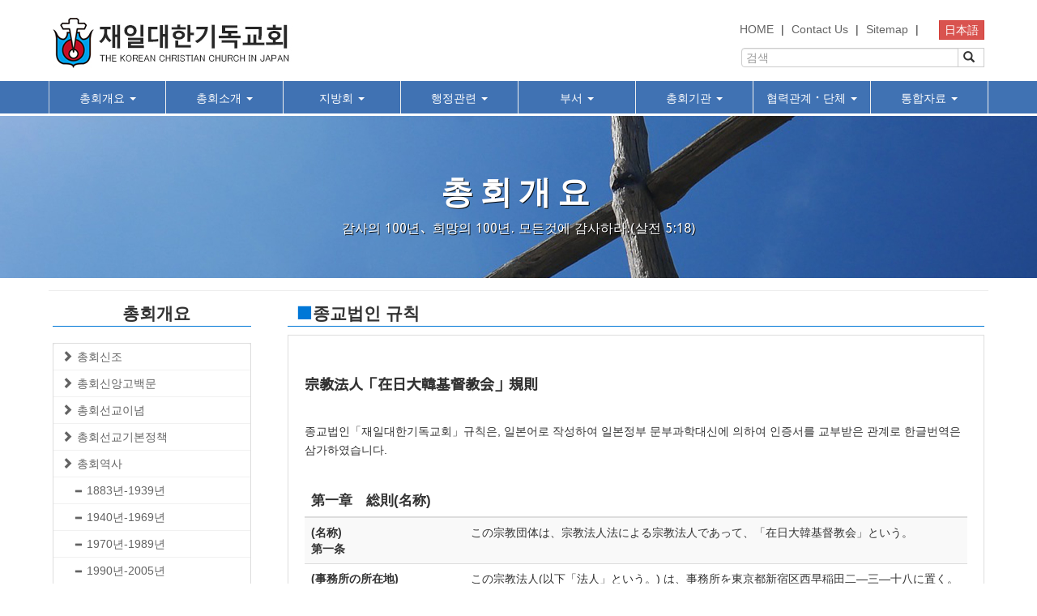

--- FILE ---
content_type: text/html; charset=UTF-8
request_url: https://kccj.jp/kr/rule01.php
body_size: 12469
content:
<!DOCTYPE html>
<html>
	<head>
		<title>재일대한기독교회</title>
		<!-- For-Mobile-Apps -->
			<meta name="viewport" content="width=device-width, initial-scale=1">
			<meta http-equiv="Content-Type" content="text/html; charset=utf-8" />
			<meta name="description" content="在日大韓基督教会（以下、KCCJ）は、日本に併合される2年前の1908年を宣教起点とする合同教会であります。2010年は日本に強制併合された時点から100年になりました。KCCJでは強制併合100年に至って、神学考試委員会と歴史編纂委員会とが、過去の私ども自身のことを振り返りつつ、「KCCJの立場表明」を書き表します。" />
			<meta name="keywords" content="イエス・キリスト,在日大韓基督教会,KCCJ,福音,礼拝,神様の祝福,聖書勉強会,神学校生" />
			<script src="https://ajax.googleapis.com/ajax/libs/jquery/3.3.1/jquery.min.js"></script>
		<!-- //For-Mobile-Apps -->

		<!-- Custom-Stylesheet-Links -->
			<link rel="stylesheet" href="css/bootstrap.css" type="text/css" media="all" />
			<link rel="stylesheet"	href="css/style.css" type="text/css" media="all" />			
			<link rel="stylesheet" href="css/swipebox.css">
			<link href="css/font-awesome.min.css" rel="stylesheet" type="text/css" media="all" />
		<!-- //Custom-Stylesheet-Links -->

		<!-- //Web-Fonts -->
			<link href="https://fonts.googleapis.com/earlyaccess/mplus1p.css" rel="stylesheet" />
			<link href="https://fonts.googleapis.com/earlyaccess/sawarabigothic.css" rel="stylesheet" />
			<link href="https://fonts.googleapis.com/earlyaccess/notosansjapanese.css" rel="stylesheet" />
			<script src="js/jquery.min.js"> </script>
			<script src="js/bootstrap.js"></script>

		<!-- Favicon -->
			<link rel="shortcut icon" href="images/favicon.ico"/>

	<style type="text/css">
		.col-md-3{
			padding-right:40px;
		}

		.his_year{
			margin-top:40px;
			padding:10px 5px;
			border-top: 1px solid #000;
			border-bottom: 1px solid #000;
		}

		.glyphicon-minus {margin-left:15px; margin-right:5px; font-size: 11px;}

		.table-striped{
			margin-bottom:50px;
		}

		.th_big{
			font-size:13pt;
		}

		@media screen and (max-width: 767px) {
			.col-md-3{
				padding-right:0px;			
			}
		}
		p{
			margin-bottom:30px;
		}
	</style>

	</head>
	<body>
		<!-- Header  and Menu Bar-->
		<style>
.dropdown-submenu {
    position: relative;
}

.dropdown-submenu .dropdown-menu {
    top: 0;
    left: 100%;
    margin-top: -1px;
}
</style>
		<div class="header">
			<!-- Top-Bar -->
			<div class="top-bar">
				<div class="container">

					<div class="col-md-6 col-sm-12 col-xs-12">
						<div class="logo">
							<a href="./index.php"><img src="images/logo.jpg" alt="在日大韓基督教会ロゴ"></a>
						</div>
					</div>


					<div class="col-md-6 col-sm-12 col-xs-12">
						<div class="phone">
							<ul>
								<li><a href="index.php">HOME</a></li>
								<li style="margin:0 5px;">|</li>
								<li><a href="map.php">Contact Us</a></li>
								<li style="margin:0 5px;">|</li>
								<li><a href="access.php">Sitemap</a></li>
								<li style="margin:0 5px;">|</li>
								<!-- <li><a href="../old/index.html" target="_blank">旧HP</a></li> -->&nbsp;&nbsp;&nbsp;
								<li><a href="../index.php"><button type="button" class="btn btn-danger">日本語</button></a></li>
							</ul>
						</div>
<script type="text/javascript">
	//<![CDATA[
	function search() {
		if(document.search_form.key.value == '') {
			alert('키워드를 입력하여 주시기 바랍니다.');
			document.search_form.key.focus();
			return;
		}
		document.search_form.action = "notice.php";
		document.search_form.submit();
	}
	//]]>
</script>
						<FORM style="margin-left:auto; margin-top:10px; max-width:300px;" name="search_form" method="post" action="javascript:search()">
							<div class="input-group">
								<input type="text" name="key" class="form-control" placeholder="검색">
								<input type="hidden" name="keyfield" value="subject">
								<input type="hidden" name="keyfield1" value="comment">
								<div class="input-group-btn">
									<button class="btn btn-default" type="submit">
										<i class="glyphicon glyphicon-search"></i>
									</button>
								</div>
							</div>
						</FORM>
						<div class="clearfix"></div>
					</div>
				</div>
			</div>
			<!-- //Top-Bar -->

			<!-- Navbar -->
			<div class="total-navbar" style="margin-bottom:1px;">
				<div class="container">
					<nav class="navbar navbar-default">
						<button type="button" class="navbar-toggle collapsed" data-toggle="collapse" data-target="#navbar" aria-expanded="false">
							<span class="sr-only">Toggle navigation</span>
							<span class="icon-bar"></span>
							<span class="icon-bar"></span>
							<span class="icon-bar"></span>
						</button>

						<div id="navbar" class="navbar-collapse navbar-right collapse hover-effect">
							<ul class="nav navbar-nav">
								<li style="border-left:1px solid rgba(232, 232, 232, 0.8);" class="dropdown">
									<a href="#" class="dropdown-toggle" data-toggle="dropdown" role="button" aria-haspopup="true" aria-expanded="false">총회개요 <span class="caret"></span></a>
									<ul class="dropdown-menu">
										<li><a href="overview.php">총회신조</a></li>
										<li role="separator" class="divider"></li>
										<li><a href="statement.php">총회신앙고백문</a></li>
										<li role="separator" class="divider"></li>
										<li><a href="mission.php">총회선교이념</a></li>
										<li role="separator" class="divider"></li>
										<li><a href="basic_policy.php">총회선교기본정책</a></li>
										<li role="separator" class="divider"></li>
										<li class="dropdown-submenu">
											<a class="test" tabindex="-1" href="history.php">총회역사 <span class="caret"></span></a>
											<ul class="dropdown-menu">
												<li><a tabindex="-1" href="history01.php">1883년-1939년</a></li>
												<li role="separator" class="divider"></li>
												<li><a tabindex="-1" href="history02.php">1940년-1969년</a></li>
												<li role="separator" class="divider"></li>
												<li><a tabindex="-1" href="history03.php">1970년-1989년</a></li>
												<li role="separator" class="divider"></li>
												<li><a tabindex="-1" href="history04.php">1990년-2005년</a></li>
												<li role="separator" class="divider"></li>
												<li><a tabindex="-1" href="history05.php">2006년-2012년</a></li>
											</ul>
										</li>
										<li role="separator" class="divider"></li>
										<li class="dropdown-submenu">
											<a class="test" tabindex="-1" href="constitution.php">총회헌법 <span class="caret"></span></a>
											<ul class="dropdown-menu">
												<li><a tabindex="-1" href="constitution01.php">제1장～제4장</a></li>
												<li role="separator" class="divider"></li>
												<li><a tabindex="-1" href="constitution02.php">제5장～제8장</a></li>
												<li role="separator" class="divider"></li>
												<li><a tabindex="-1" href="constitution03.php">제9장～제12장</a></li>
												<li role="separator" class="divider"></li>
												<li><a tabindex="-1" href="constitution04.php">제13장～제16장</a></li>
											</ul>
										</li>
										<li role="separator" class="divider"></li>
										<li class="dropdown-submenu">
											<a class="test" tabindex="-1" href="rule.php">총회규칙 <span class="caret"></span></a>
											<ul class="dropdown-menu">
												<li><a tabindex="-1" href="rule01.php">종교법인 규칙</a></li>
												<li role="separator" class="divider"></li>
												<li><a tabindex="-1" href="rule02.php">제1장～제4장</a></li>
												<li role="separator" class="divider"></li>
												<li><a tabindex="-1" href="rule03.php">제5장～제6장</a></li>
												<li role="separator" class="divider"></li>
												<li><a tabindex="-1" href="rule04.php">제7장～제10장</a></li>
												<li role="separator" class="divider"></li>
												<li><a tabindex="-1" href="rule05.php">총회감사회규정</a></li>
												<li role="separator" class="divider"></li>
												<li><a tabindex="-1" href="rule06.php">총회재판규정</a></li>
												<li role="separator" class="divider"></li>
												<li><a tabindex="-1" href="rule07.php">총회계규</a></li>
											</ul>
										</li>
										<li role="separator" class="divider"></li>
										<li><a href="slogan.php">표어</a></li>
									</ul>
								</li>
								<li class="dropdown">
									<a href="#" class="dropdown-toggle" data-toggle="dropdown" role="button" aria-haspopup="true" aria-expanded="false">총회소개 <span class="caret"></span></a>
									<ul class="dropdown-menu">
										<li><a href="greeting.php">총회장 인사</a></li>
										<li role="separator" class="divider"></li>
										<li><a href="organ.php">조직</a></li>
										<li role="separator" class="divider"></li>
										<li><a href="member.php">역대임원</a></li>
										<li role="separator" class="divider"></li>
										<li><a href="map.php">사무국 오시는 길</a></li>
									</ul>
								</li>
								<li class="dropdown">
									<a href="#" class="dropdown-toggle" data-toggle="dropdown" role="button" aria-haspopup="true" aria-expanded="false">지방회 <span class="caret"></span></a>
									<ul class="dropdown-menu">
										<li><a href="belongs.php">총회소속</a></li>
										<li role="separator" class="divider"></li>
										<li class="dropdown-submenu">
											<a class="test" tabindex="-1" href="rule_local.php">지방회규칙 <span class="caret"></span></a>
											<ul class="dropdown-menu">
												<li><a tabindex="-1" href="rule_kanto.php">관동지방회규칙</a></li>
												<li role="separator" class="divider"></li>
												<li><a tabindex="-1" href="rule_chubu.php">중부지방회규칙</a></li>
												<li role="separator" class="divider"></li>
												<li><a tabindex="-1" href="rule_kansai.php">관서지방회규칙</a></li>
												<li role="separator" class="divider"></li>
												<li><a tabindex="-1" href="rule_seibu.php">서부지방회규칙</a></li>
												<li role="separator" class="divider"></li>
												<li><a tabindex="-1" href="rule_seinan.php">서남지방회규칙</a></li>
											</ul>
										</li>
										<li role="separator" class="divider"></li>
										<li><a href="local_kanto.php">관동지방회</a></li>
										<li role="separator" class="divider"></li>
										<li><a href="local_chubu.php">중부지방회</a></li>
										<li role="separator" class="divider"></li>
										<li><a href="local_kansai.php">관서지방회</a></li>
										<li role="separator" class="divider"></li>
										<li><a href="local_seibu.php">서부지방회</a></li>
										<li role="separator" class="divider"></li>
										<li><a href="local_seinan.php">서남지방회</a></li>
										<li role="separator" class="divider"></li>
										<li><a href="church_list.php">소속교회</a></li>
									</ul>
								</li>
								<li class="dropdown">
									<a href="#" class="dropdown-toggle" data-toggle="dropdown" role="button" aria-haspopup="true" aria-expanded="false">행정관련 <span class="caret"></span></a>
									<ul class="dropdown-menu">
										<li><a href="application.php">온라인접수</a></li>
										<li role="separator" class="divider"></li>
										<li><a href="document.php">행정문서</a></li>
										<!--<li role="separator" class="divider"></li>
										<li><a href="contribution.php">총회납입 상황</a></li>-->
									</ul>
								</li>
								<li class="dropdown">
									<a href="#" class="dropdown-toggle" data-toggle="dropdown" role="button" aria-haspopup="true" aria-expanded="false">부서 <span class="caret"></span></a>
									<ul class="dropdown-menu">
										<li><a href="dept_human.php">인사부</a></li>
										<li role="separator" class="divider"></li>
										<li><a href="dept_mission.php">선교위원회</a></li>
										<li role="separator" class="divider"></li>
										<li><a href="dept_education.php">교육위원회</a></li>
										<li role="separator" class="divider"></li>
										<li><a href="dept_social.php">사회위원회</a></li>
										<li role="separator" class="divider"></li>
										<li><a href="dept_exam.php">신학심사위원회</a></li>
										<li role="separator" class="divider"></li>
										<li><a href="dept_const.php">헌법위원회</a></li>
										<li role="separator" class="divider"></li>
										<li><a href="dept_believer.php">신자위원회</a></li>
										<li role="separator" class="divider"></li>
										<li><a href="dept_pension.php">구제기금위원회</a></li>
										<li role="separator" class="divider"></li>
										<li><a href="dept_finance.php">재정위원회</a></li>
										<li role="separator" class="divider"></li>
										<li><a href="dept_praise.php">찬송가위원회</a></li>
										<li role="separator" class="divider"></li>
										<li><a href="dept_peace.php">평화통일위원회</a></li>
									</ul>
								</li>
								<li class="dropdown">
									<a href="#" class="dropdown-toggle" data-toggle="dropdown" role="button" aria-haspopup="true" aria-expanded="false">총회기관 <span class="caret"></span></a>
									<ul class="dropdown-menu">
										<li><a href="raik.php">RAIK</a></li>
										<li role="separator" class="divider"></li>
										<li><a href="kcc_related.php">KCC관련</a></li>
										<li role="separator" class="divider"></li>
										<li><a href="bible_school.php">관서 성서 신학원</a></li>
										<li role="separator" class="divider"></li>
										<li><a href="bible_seminary.php">재일 총회 신학교</a></li>
										<li role="separator" class="divider"></li>
										<li><a href="women_association.php">전국교회 여성연합회</a></li>
										<li role="separator" class="divider"></li>
										<li><a href="youth_association.php">청년회 전국 협의회</a></li>
										<li role="separator" class="divider"></li>
										<li><a href="nursery_school.php">보육원 관계</a></li>
										<li role="separator" class="divider"></li>
										<li><a href="nursing_home.php">양로원 관련</a></li>
									</ul>
								</li>
								<li class="dropdown">
									<a href="#" class="dropdown-toggle" data-toggle="dropdown" role="button" aria-haspopup="true" aria-expanded="false">협력관계・단체 <span class="caret"></span></a>
									<ul class="dropdown-menu">
										<li><a href="ecumenical.php">에큐메니칼 관계</a></li>
										<li role="separator" class="divider"></li>
										<li><a href="relationship.php">선교 협약관계교회</a></li>
									</ul>
								</li>
								<li class="dropdown">
									<a href="#" class="dropdown-toggle" data-toggle="dropdown" role="button" aria-haspopup="true" aria-expanded="false">통합자료 <span class="caret"></span></a>
									<ul class="dropdown-menu">
										<li><a href="general_doc.php">일반자료</a></li>
										<li role="separator" class="divider"></li>
										<li><a href="100years.php">100년의 발자취</a></li>
										<li role="separator" class="divider"></li>
										<li><a href="report.php">회의보고</a></li>
										<li role="separator" class="divider"></li>
										<li><a href="fukuin_news.php">복음신문</a></li>
									</ul>
								</li>
							</ul>
						</div>
					</nav>
				</div>
			</div>
			<!-- //Navbar -->
		</div>
		<!-- //Header -->

		<div class="topimg" style="background-image:url(images/top_img/top_img_1.jpg);">
			<h3>총회개요</h3>
			<h4>감사의 100년、희망의 100년. 모든것에 감사하라.(살전 5:18)</h4>
		</div>
		<!-- //Testimonials -->

		<div class="panel">
			<div class="container">
				<hr>
				<div class="egrids">
					<div class="col-md-3 col-sm-12 col-xs-12" style="margin-bottom:20px;">
						<div class="back_color">
							<h3 class="center blue">총회개요</h3>

							<div class="back_area"></div>

							<!-- List group -->
							<ul class="list-group" style="border: 1px solid #ddd">
								<li class="list-group-item"><a href="overview.php"><span class="glyphicon glyphicon-chevron-right" aria-hidden="true"></span>총회신조</a></li>
								<li class="list-group-item"><a href="statement.php"><span class="glyphicon glyphicon-chevron-right" aria-hidden="true"></span>총회신앙고백문</a></li>								
								<li class="list-group-item"><a href="mission.php"><span class="glyphicon glyphicon-chevron-right" aria-hidden="true"></span>총회선교이념</a></li>
								<li class="list-group-item"><a href="basic_policy.php"><span class="glyphicon glyphicon-chevron-right" aria-hidden="true"></span>총회선교기본정책</a></li>
								<li class="list-group-item"><a href="history01.php"><span class="glyphicon glyphicon-chevron-right" aria-hidden="true"></span>총회역사</a></li>
									<li class="list-group-item"><a href="history01.php"><span class="glyphicon glyphicon-minus" aria-hidden="true"></span>1883년-1939년</a></li>
									<li class="list-group-item"><a href="history02.php"><span class="glyphicon glyphicon-minus" aria-hidden="true"></span>1940년-1969년</a></li>
									<li class="list-group-item"><a href="history03.php"><span class="glyphicon glyphicon-minus" aria-hidden="true"></span>1970년-1989년</a></li>
									<li class="list-group-item"><a href="history04.php"><span class="glyphicon glyphicon-minus" aria-hidden="true"></span>1990년-2005년</a></li>
									<li class="list-group-item"><a href="history05.php"><span class="glyphicon glyphicon-minus" aria-hidden="true"></span>2006년-2012년</a></li>
								<li class="list-group-item"><a href="constitution01.php"><span class="glyphicon glyphicon-chevron-right" aria-hidden="true"></span>총회헌법</a></li>
									<li class="list-group-item"><a href="constitution01.php"><span class="glyphicon glyphicon-minus" aria-hidden="true"></span>제1장～제4장</a></li>
									<li class="list-group-item"><a href="constitution02.php"><span class="glyphicon glyphicon-minus" aria-hidden="true"></span>제5장～제8장</a></li>
									<li class="list-group-item"><a href="constitution03.php"><span class="glyphicon glyphicon-minus" aria-hidden="true"></span>제9장～제12장</a></li>
									<li class="list-group-item"><a href="constitution04.php"><span class="glyphicon glyphicon-minus" aria-hidden="true"></span>제13장～제16장</a></li>
								<li class="list-group-item"><a href="rule01.php" style="color:#0077d7;"><span class="glyphicon glyphicon-chevron-right" aria-hidden="true"></span>총회규칙</a></li>
									<li class="list-group-item"><a href="rule01.php" style="color:#0077d7;"><span class="glyphicon glyphicon-minus" aria-hidden="true"></span>종교법인 규칙</a></li>
									<li class="list-group-item"><a href="rule02.php"><span class="glyphicon glyphicon-minus" aria-hidden="true"></span>제1장～제4장</a></li>
									<li class="list-group-item"><a href="rule03.php"><span class="glyphicon glyphicon-minus" aria-hidden="true"></span>제5장～제6장</a></li>
									<li class="list-group-item"><a href="rule04.php"><span class="glyphicon glyphicon-minus" aria-hidden="true"></span>제7장～제10장</a></li>
									<li class="list-group-item"><a href="rule05.php"><span class="glyphicon glyphicon-minus" aria-hidden="true"></span>총회감사회규정</a></li>
									<li class="list-group-item"><a href="rule06.php"><span class="glyphicon glyphicon-minus" aria-hidden="true"></span>총회재판규정</a></li>
									<li class="list-group-item"><a href="rule07.php"><span class="glyphicon glyphicon-minus" aria-hidden="true"></span>총회계규</a></li>

								<li class="list-group-item"><a href="slogan.php"><span class="glyphicon glyphicon-chevron-right" aria-hidden="true"></span>표어</a></li>
							</ul>
							<div class="back_area"></div>
						</div>
					</div>
					<div class="col-md-9 col-sm-12 col-xs-12">
						<h3 style="text-align: left; margin-bottom:10px; padding-left:10px; padding-bottom:5px; font-weight: bold; border-bottom:1px solid #0077d7;"><span style="color:#0077d7">■</span>종교법인 규칙
						</h3>

						<div class="con_padding">

							<div style="margin-top:20px;">
								<p>
									<h4>宗教法人「在日大韓基督教会」規則</h4>									
									<br>
									<p>종교법인「재일대한기독교회」규칙은, 일본어로 작성하여 일본정부 문부과학대신에 의하여 인증서를 교부받은 관계로 한글번역은 삼가하였습니다.</p>

									<table class="table table-striped">
										<colgroup>
											<col width="24%">
											<col width="76%">
										</colgroup>
										<thead>
											<th class="th_big" colspan="2">第一章　総則(名称)</th>
										</thead>
										<tbody>
											<tr>
												<th>(名称)<br>第一条</th>
												<td>
													この宗教団体は、宗教法人法による宗教法人であって、「在日大韓基督教会」という。
												</td>
											</tr>
											<tr>
												<th>(事務所の所在地)<br>第二条</th>
												<td>
													この宗教法人(以下「法人」という。) は、事務所を東京都新宿区西早稲田二―三―十八に置く。
												</td>
											</tr>
											<tr>
												<th>(目的)<br>第三条</th>
												<td>
													この法人は、在日大韓基督教会の憲法及び教規の定めるところに従って、 イエス ・ キリストの福音を宣べ伝え、儀式行事を行い、地方会、 教会及び伝道所を設立し包括するほか、聖書の教義をひろめ、信者を教化育成するため、伝道文書の発行頒布を行い、その他この法人の目的達成に必要な業務及び事業を行う。
												</td>
											</tr>
											<tr>
												<th>(公告の方法)<br>第四条</th>
												<td>
													この法人の公告は、機関紙「福音新聞」に一回掲載して行う。
												</td>
											</tr>
										</tbody>
									</table>

									<table class="table table-striped">
										<colgroup>
											<col width="24%">
											<col width="76%">
										</colgroup>
										<thead>
											<th class="th_big" colspan="2">第二章　役員その他の機関</th>
										</thead>
										<tbody>
											<tr>
												<th>第一節</th>
												<td>
													代表役員及び責任役員
												</td>
											</tr>
											<tr>
												<th>(員数及び呼称)<br>第五条</th>
												<td>
													この法人には、六人の責任役員を置き、そのうち一人を代表役員とする。<br>
													２　代表役員を総会長といい、その他の責任役員を任員という。<br>
												</td>
											</tr>
											<tr>
												<th>(資格及び選任)<br>第六条</th>
												<td>
													代表役員は、総会で選出された総会長をもって充て、責任役員は、総会で選出された副総会長二名(牧師一名、長老一名)、書記一名、副書記一名、会計一名の計五名を充てる。
												</td>
											</tr>
											<tr>
												<th>(任期)<br>第七条</th>
												<td>
													代表役員及び責任役員の任期は二年とする。但し、再任を妨げない。<br>
													２ 補欠の代表役員及び責任役員の任期はそれぞれ前任者の残任期間とする。<br>
													３ 代表役員及び責任役員は、辞任又は任期満了後でも後任の役員又はその代務者が就任する時まで、なおその職務を行うものとする。<br>
												</td>
											</tr>
											<tr>
												<th>(代表役員の職務)<br>第八条</th>
												<td>
													代表役員は、この法人を代表し、その事務を総理する。
												</td>
											</tr>
											<tr>
												<th>(責任役員会及びその職務権限)<br>第九条</th>
												<td>
													責任役員は、責任役員会(任員会)を組織し、次の各号に掲げるこの法人の事務を決定する。<br>
													一　予算の編成<br>
													二　決算(財産目録、貸借対照表及び収支計算書) の承認<br>
													三　歳計剰余金の処置<br>
													四　特別財産及び基本財産の設定及び変更<br>
													五　不動産及び重要な動産に係る取得、処分、担保の提供、その他の重要な事項<br>
													六　借入及び債務保証<br>
													七　事業の管理運営<br>
													八　規則の変更並びに細則の制定及び改廃<br>
													九　合併並び解散及び残余財産の処分<br>
													十　その他この規則に定める事項<br>
													十一　この法人の事務のうち、責任役員が必要と認める事項<br>
													２　　責任役員会は、代表役員が招集し、議長になるものとする。<br>
													３　　責任役員会の議事はこの規則に別段の定めがある場合を除くほか、責任役員会の定数の過半数で決する。<br>
													４　　責任役員会における責任役員の議決権は、各々平等とする。<br>
													５　　会議には、議事録を作成しておくものとする。<br>
													６　　責任役員における処理事項は次回の常任委員会に報告し承認を受けなければならない。<br>
												</td>
											</tr>
											<tr>
												<th>第二節</th>
												<td>
													代務者
												</td>
											</tr>
											<tr>
												<th>(置くべき場合)<br>第十条</th>							
												<td>
													次の各号の一に該当するときは、代務者を置かなければならない。<br>
													一　代表役員又は責任役員が、死亡、解任、辞任、任期満了その他の事由によって欠けた場合において、速やかにその後任者を選ぶことができない場合<br>
													二　代表役員又は責任役員が病気、長期旅行その他の事由によって三月以上その職務を行うことができない場合		
												</td>
											</tr>
											<tr>
												<th>(資格及び選任)<br>第十一条</th>
												<td>
													代表役員の代務者は、副総会長のうち牧師、長老の順になる。但し、両副総会長に事故のあるときは、総会の総代のうちから常任委員会において選定する。<br>
													２　代表役員以外の責任役員の代務者は、常任委員会において選定する。
												</td>
											</tr>
											<tr>
												<th>(職務権限及び退職)<br>第十二条</th>
												<td>
													代務者は、代表役員又は責任役員に代わって、その職務の全部を行う。<br>
													２　代務者は、その置くべき事由がやんだときは、当然その職を退くものとする。
												</td>
											</tr>
											<tr>
												<th>第三節</th>
												<td>
													仮代表役員及び仮責任役員
												</td>
											</tr>
											<tr>
												<th>(選　定)<br>第十三条</th>
												<td>
													代表役員又はその代務者は、この法人と利益が相反する事項については、代表権を有しない。この場合においては、第十一条第一項を準用して、仮代表役員を決めなければならない。<br>
													２　責任役員又はその代務者は、その責任役員又はその代務者と特別の利害関係がある事項については、議決権を有しない。この場合においては、第十一条第二項を準用して、仮責任役員を決めなければならない。<br>
												</td>
											</tr>
											<tr>
												<th>(職務及び退任)<br>第十四条</th>
												<td>
													仮代表役員又は仮責任役員は、前条に規定する事項について、当該代表役員若しくは責任役員又は代務者に代わってその職務を行う。<br>
													２　仮代表役員又は仮責任役員は、置くべき事由がやんだときは、当然その職を退くものとする。
												</td>
											</tr>
											<tr>
												<th>第四節</th>
												<td>
													役員の解任
												</td>
											</tr>
											<tr>
												<th>(代表役員の解任)<br>第十五条</th>
												<td>
													代表役員が次の各号の一に該当するときは、責任役員会、常任委員会、総会のそれぞれにおいて定数の三分の二以上の議決により、当該代表役員を解任することができる。<br>
													一　職務上の義務に明らかに違反した場合<br>
													二　代表役員たるにふさわしくない行為があった場合<br>
												</td>
											</tr>
											<tr>
												<th>(責任役員の解任)<br>第十六条</th>
												<td>
													責任役員が次の各号の一に該当するときは、責任役員会、代議員会、総会のそれぞれにおいて定数の三分の二以上の議決により、当該責任役員を解任することができる。<br>
													一　職務上の義務に明らかに違反した場合<br>
													二　責任役員たるにふさわしくない行為があった場合<br>
												</td>
											</tr>
											<tr>
												<th>(代務者の解任)<br>第十七条</th>
												<td>
													代表役員及び責任役員の代務者の解任については前二条の規定を準用する。<br>
												</td>
											</tr>
											<tr>
												<th>第五節</th>
												<td>
													信　者
												</td>
											</tr>
											<tr>
												<th>(信者の定義)<br>第十八条</th>
												<td>
													信者とはこの法人の教義を信じ、洗礼を受けたものをいう。<br>
													２　信者は教会員として、教会又は伝道所に教籍を登録するものとする。<br>
												</td>
											</tr>
											<tr>
												<th>(信者の義務)<br>第十九条</th>
												<td>
													信者は公同礼拝の出席、福音の宣教および奉仕に努めるものとする。
												</td>
											</tr>											
										</tbody>
									</table>

									<table class="table table-striped">
										<colgroup>
											<col width="24%">
											<col width="76%">
										</colgroup>
										<thead>
											<th class="th_big" colspan="2">第三章　議決機関</th>
										</thead>
										<tbody>
											<tr>
												<th>第一節</th>
												<td>
													総会
												</td>
											</tr>
											<tr>
												<th>(総会)<br>第二十条</th>
												<td>
													この法人に、議決機関として総会を置く。
												</td>
											</tr>
											<tr>
												<th>(組織)<br>第二十一条</th>
												<td>
													総会は、別に定める「総会規則」第三条により選出された総代及び準総代で組織する。
												</td>
											</tr>
											<tr>
												<th>(議長、副議長及び会議録書記の選任)<br>第二十二条</th>
												<td>
													総会に議長一名、副議長二名(牧師一名、長老一名)、会議録書記二名を置く。<br>
													２　議長は総会長、副議長には副総会長(牧師一名、長老一名)を充て、会議録書記は責任役員の書記とは別に総会において選任する。
												</td>
											</tr>
											<tr>
												<th>(議長の職務)<br>第二十三条</th>
												<td>
													議長は、議場の秩序を維持し、議事を整理し、総会を代表する。
												</td>
											</tr>
											<tr>
												<th>(副議長の職務)<br>第二十四条</th>
												<td>
													副議長は、議長を補佐し、議長に事故があるときは、副総会長のうち牧師、長老の順にその職務を代行する。<br>
												</td>
											</tr>
											<tr>
												<th>(会議録書記の職務及び議事録)<br>第二十五条</th>
												<td>
													会議録書記は会議の内容を記録して、議事録を作成するものとする。
												</td>
											</tr>
											<tr>
												<th>(総会の定足数)<br>第二十六条</th>							
												<td>
													総会は総代定数の過半数の出席がなければ、議事を開き議決することができない。
												</td>
											</tr>
											<tr>
												<th>(議事の表決)<br>第二十七条</th>							
												<td>
													総会の議事は、別段の定めがなければ出席総代の過半数で決する。可否同数のときは、議長の決するところによる。
												</td>
											</tr>
											<tr>
												<th>(任　期)<br>第二十八条</th>
												<td>
													総代の任期は二年とする。但し再任を妨げない。<br>
												</td>
											</tr>
											<tr>
												<th>(招　集)<br>第二十九条</th>
												<td>
													総会は代表役員が開会一ヶ月前までに、開会の日時、場所を定め、議案を附して、招集するものとする。<br>
													２　定期総会は二年に一回十月に招集する。<br>
													３　臨時総会は次の各号の一に該当する場合に招集する。<br>
													一 常任委員会が必要と認めた場合<br>
													二 地方会の過半数が要請した場合<br>
												</td>
											</tr>
											<tr>
												<th>(職務権限)<br>第三十条</th>
												<td>
													総会は次の各号に掲げる事項につき議決する。<br>
													一 この規則、この法人の憲法及び諸規則の変更、合併又は解散に関する事項<br>
													二 前期における教勢、活動報告及び新年度宣教活動方針に関する事項<br>
													三 基本財産の処分その他の財産管理に関する事項<br>
													四 その他この規則に定める事項及び、総会において臨時に設<br>
													置される献議案審査委員会が認めた総代の提出した議案に関する事項<br>
													五 伝道、公益事業その他、この法人において必要と認める事業に関する事項<br>
												</td>
											</tr>
											<tr>
												<th>(常任委員会への権限委任)<br>第三十一条</th>
												<td>
													総会はその権限を常任委員会に委任することができる。
												</td>
											</tr>
											<tr>
												<th>第二節</th>
												<td>
													常任委員会
												</td>
											</tr>
											<tr>
												<th>(常任委員会)<br>第三十二条　</th>							
												<td>
													この法人の円滑な運営を図るため、常任委員会を置く。
												</td>
											</tr>
											<tr>
												<th>(組　織)<br>第三十三条　</th>							
												<td>
													常任委員会は、次に掲げるもので組織する。<br>
													一　任員会員(代表役員、責任役員)<br>
													二　地方会長、地方会長老副会長<br>
													三　常設委員会の委員長<br>
													四　全国教会女性連合会会長<br>
													五　監査(監査業務のため)<br>
													２　常任委員会に議長及び書記を置く。<br>
													３　議長は総会長の職にある者を充てる。但し、総会長に事故があるときは、副総会長のうち牧師、長老の順にその職務を代行する。<br>
													４　 書記は責任役員の書記を充て、会議の内容を記録して、議事録を作成する。<br>
												</td>
											</tr>
											<tr>
												<th>(招　集)<br>第三十四条</th>							
												<td>
													常任委員会は代表役員が開会一ヶ月前までに、開会の日時、場所を定め、議案を附して、招集するものとする。<br>
													２　常任委員会は毎年二回以上招集する。<br>
													３　臨時常任委員会は次の各号の一に該当する場合に招集する。<br>
													一代表役員が必要と認めた場合<br>
													二 常任委員五名以上が要請した場合<br>
												</td>
											</tr>
											<tr>
												<th>(任　期)<br>第三十五条</th>
												<td>
													常任委員の任期は二年とする。但し再任を妨げない。<br>
												</td>
											</tr>
											<tr>
												<th>(職務権限)<br>第三十六条</th>
												<td>
													常任委員会において処理すべき事項は、次の通りとする。<br>
													一　責任役員会処理事項承認に関する事項<br>
													二　総会の権限に属する事項でその委任を受けた事項<br>
													三　総会が成立しない場合又は、代表役員において緊急を要すると認めた場合に総会に付議すべき事項<br>
													四　法人の一般財政、特別財政又は、その他財政に関する事項<br>
													五　総会に上程する建議案に関する事項<br>
													六　その他緊急に必要な事項<br>
												</td>
											</tr>
											<tr>
												<th>(定足数、表決の準用)<br>第三十七条</th>
												<td>
													第二十六条及び第二十七条の規定は常任委員会に準用する。<br>
												</td>
											</tr>
											<tr>
												<th>第　三　節</th>
												<td>
													委員会、事務局								
												</td>
											</tr>
											<tr>
												<th>(委員会) 第三十八条</th>
												<td>
													この法人の業務及び事業の遂行を助けるために、常設委員会、特別委員会を置く。<br>
												</td>
											</tr>
											<tr>
												<th>(事務局、総幹事)<br>第三十九条</th>
												<td>
													この法人の業務及び事業の議決事項を執行するために事務局を設置し、管理するために総幹事及びその他の職員を置く。<br>
													２　総幹事は総会、常任委員会、責任役員会(任員会)及び各種委員会に職務上出席しなければならない。但し、表決には加わらない。<br>
													３　職員の任免は代表役員が行う。<br>
												</td>
											</tr>
										</tbody>
									</table>
									<table class="table table-striped">
										<colgroup>
											<col width="24%">
											<col width="76%">
										</colgroup>
										<thead>
											<th class="th_big" colspan="2">第四章　地方会、教会及び伝道所</th>
										</thead>
										<tbody>											
											<tr>
												<th>第一節</th>
												<td>
													地方会								
												</td>
											</tr>
											<tr>
												<th>(地方会)<br>第四十条</th>
												<td>
													この法人は業務遂行のため各地方に地方会を置く。<br>
													２　各地方会には、地方会長、副会長( 牧師一名、長老一名)、書記、会計、監査等を置き、業務の運営を行う。<br>
													３　地方会は事務所を設け毎年一回以上地方会総会を招集する。<br>
												</td>
											</tr>
											<tr>
												<th>第二節</th>
												<td>
													教会及び伝道所<br>
												</td>
											</tr>
											<tr>
												<th>(包括の種類)<br>第四十一条</th>
												<td>
													この法人は、教会及び伝道所を包括する。<br>
												</td>
											</tr>
											<tr>
												<th>(設立、規則変更等)<br>第四十二条</th>
												<td>
													教会若しくは伝道所を設立しようとするとき、又は教会若しくは伝道所が次に掲げる行為をしようとするときは、地方会長の同意を得て、代表役員の承認を受けなければならない。<br>
													一　この法人と包括関係を結ぶこと<br>
													二　宗教法人となること<br>
													三　規則を変更すること<br>
													四　合併又は解散をすること<br>
												</td>
											</tr>
											<tr>
												<th>(財産の処分等)<br>第四十三条</th>
												<td>
													前条の規定は教会及び伝道所が次に掲げる行為をしようとする場合に準用する。<br>
													一　不動産又は財産目録に掲げる基本財産を処分し、又は担保に供すること<br>
													二　借入れ(当該会計年度内の収入で償還する一時の借入れを除く。)又は保証をすること<br>
													三　主要な境内建物の新築、改築、増築、移築、除去又は著しい模様替をすること<br>
													四　境内地の著しい模様替えをすること<br>
													五　主要な境内建物の用途若しくは境内地の用途を変更<br>
													し、又はこれらを教会の主たる目的以外の目的のために供すること<br>
												</td>
											</tr>
											<tr>
												<th>(届　出)<br>第四十四条</th>
												<td>
													教会又は伝道所は、礼拝の施設その他重要な財産が火災その他災害によって滅失したときは、代表役員に遅滞なく連絡し、三十日以内に事故の顛末報告書を添えて、代表役員に届出なければならない。
												</td>
											</tr>
										</tbody>
									</table>
									<table class="table table-striped">
										<colgroup>
											<col width="24%">
											<col width="76%">
										</colgroup>
										<thead>
											<th class="th_big" colspan="2">第五章　財務</th>
										</thead>
										<tbody>
											<tr>
												<th>第一節</th>
												<td>
													資産管理<br>
												</td>
											</tr>
											<tr>
												<th>(資産の区分)<br>第四十五条</th>
												<td>
													この法人の資産は、特別財産、基本財産及び普通財産とする。<br>
													２　特別財産は、この法人、及びこの法人が包括する教会、伝道所、関係団体のために用途を指定して献金又は寄付された財産とする。<br>
													３　基本財産は、次の各号に掲げる資産とする。<br>
													一　この法人の設立当初の財産目録中基本財産として記載された資産<br>
													二　基本財産として指定された寄付財産<br>
													三　総会の議決を経て基本財産として編入された資産<br>
													４　普通財産は特別財産及び基本財産以外の財産とする。<br>
												</td>
											</tr>
											<tr>
												<th>(特別財産及び基本財産の設定及び変更)<br>第四十六条</th>
												<td>
													特別財産、基本財産の設定又は変更をしようとするときは、総会及び責任役員会の議決を経なければならない。<br>
												</td>
											</tr>
											<tr>
												<th>(基本財産の管理)<br>第四十七条</th>
												<td>
													基本財産たる現金は、銀行に預け又は確実な有価証券に替えるなど、代表役員が適切に管理しなければならない。<br>
													２　基本財産たる有価証券は確実な信託銀行に信託するものとする。<br>
												</td>
											</tr>
											<tr>
												<th>(基本財産の処分)<br>第四十八条</th>
												<td>
													基本財産は、処分し、又は担保に供することができない。但し、天災その他のやむを得ない事由がある場合において、責任役員会、常任委員会、総会の議決を経たときは、この限りではない。<br>
												</td>
											</tr>
											<tr>
												<th>(特別財産の処分)<br>第四十八条</th>
												<td>
													基本財産は、処分し、又は担保に供することができない。但し、天災その他のやむを得ない事由がある場合において、責任役員会、常任委員会、総会の議決を経たときは、この限りではない。<br>
												</td>
											</tr>
											<tr>
												<th>(特別財産の処分)<br>第四十九条</th>
												<td>
												特別財産は、当該寄付者が指定した教会、伝道所、関係団体に移譲するものとする。<br>
												</td>
											</tr>
											<tr>
												<th>第二節</th>
												<td>
													予算、決算<br>
												</td>
											</tr>
											<tr>
												<th>(経費の支弁)<br>第五十条</th>
												<td>
													この法人の経費は、普通財産をもって支弁する。<br>
												</td>
											</tr>
											<tr>
												<th>(予算の編成)<br>第五十一条</th>
												<td>
													予算は、毎会計年度開始三月前までに編成し、責任役員会及び常任委員会の議決を経なければならない。<br>
												</td>
											</tr>
											<tr>
												<th>(予算の区分)<br>第五十二条</th>
												<td>
													予算は、経常収支及び臨時収支の二部に区分し、各々これらを科目に区分して、歳入の性質及び歳出の目的を明示しなければならない。<br>
													２　予算に定めた各科目の金額は、流用することはできない。<br>
												</td>
											</tr>
											<tr>
												<th>(予算の追加及び更正)<br>第五十三条</th>
												<td>
													やむを得ない必要が生じたときは、責任役員会及び常任委員会の議決を経て、追加又は更正することができる。<br>
												</td>
											</tr>
											<tr>
												<th>(特別費及び継続費の設定)<br>第五十四条</th>
												<td>
													特別な必要があるときは、責任役員会及び常任委員会の議決を経て特別費及び継続費を設けることができる。<br>
												</td>
											</tr>
											<tr>
												<th>(決　算)<br>第五十五条</th>
												<td>
													決算は、毎会計年度終了後一月以内に決算報告書(貸借対照表、収支計算書、剰余金又は欠損金処理案、付属明細書、財産目録) を作成し、監査会の監査を受けた上、責任役員会及び常任委員会の承認を受けなければならない。<br>
												</td>
											</tr>
											<tr>
												<th>第三節</th>
												<td>
													特別会計及び会計年度等<br>
												</td>
											</tr>
											<tr>
												<th>(特別会計の設定)<br>第五十六条</th>
												<td>
													特別の必要があるときは、責任役員会および常任委員会の議決を経て特別会計を設けることができる。<br>
												</td>
											</tr>
											<tr>
												<th>(借入又は債務保証)<br>第五十七条</th>
												<td>
													借入又は債務の保証をしようとするときは、責任役員会定数の三分の二以上の議決及び常任委員会で三分の二以上の議決を経なければならない。但し、予算に定めた経費を支出するため、当該会計年度内の収入で償還する一時の借入をする場合は、この限りでない。<br>
												</td>
											</tr>
											<tr>
												<th>(予備費の設定及び使用)<br>第五十八条</th>
												<td>
													予算超過又は予算外の支出に充てるため、予算中に予備費を設けることができる。<br>
													２　予備費を使用しようとするときは、常任委員会の議決を経なければならない。<br>
												</td>
											</tr>
											<tr>
												<th>(歳計剰余金の処置)<br>第五十九条</th>
												<td>
													歳計に剰余があったときは、これを翌年度の歳入に繰り入れるものとする。但し、責任役員会、常任委員会、総会の議決を経て、その一部又は全部を基本財産に編入することができる。<br>
												</td>
											</tr>
											<tr>
												<th>(会計年度)<br>第六十条</th>
												<td>
													この法人の会計年度は、毎年九月一日に始まり、翌年八月三十一日に終るものとする。<br>
												</td>
											</tr>
										</tbody>
									</table>
									<table class="table table-striped">
										<colgroup>
											<col width="24%">
											<col width="76%">
										</colgroup>
										<thead>
											<th class="th_big" colspan="2">第六章　監査</th>
										</thead>
										<tbody>
											<tr>
												<th>(監査及び監査会)<br>第六十一条</th>
												<td>
													この法人に監査五人で組織する監査会を置く。<br>
													２　監査は各地方会から一人ずつ、責任役員及び常任委員以外を総会において選任する。<br>
													３　監査の任期は、二年とする。但し再任を妨げない。<br>
													４　監査会はこの規則に定める職務を行うほか、この法人の財産状況及び業務の執行を監査し、代表役員及び総会に報告するものとする。<br>
												</td>
											</tr>
											<tr>
												<th>(監査の解任)<br>第六十二条</th>
												<td>
													監査が第十五条各号の一に該当するとき、総会において定数の三分の二以上の議決により、当該監査を解任することができる。
												</td>
											</tr>
										</tbody>
									</table>
									<table class="table table-striped">
										<colgroup>
											<col width="24%">
											<col width="76%">
										</colgroup>
										<thead>
											<th class="th_big" colspan="2">第七章　補則</th>
										</thead>
										<tbody>
											<tr>
												<th>(規則の変更)<br>第六十三条</th>
												<td>
													この規則を変更しようとするときは、責任役員会、常任委員会、総会において各々定数の三分の二以上の議決を経た上、文部科学大臣の認証を受けなければならない。<br>
												</td>
											</tr>
											<tr>
												<th>(合併又は解散)<br>第六十四条</th>
												<td>
													この法人が合併又は解散しようとするときは、責任役員会、常任委員会、総会において各々定数の三分の二以上の議決を経た上、文部科学大臣の認証を受けなければならない。<br>
													
												</td>
											</tr>
											<tr>
												<th>(残余財産の帰属)<br>第六十五条</th>
												<td>
													この法人が解散した場合における残余財産は、責任役員会、常任委員会、総会において各々定数の三分の二以上の議決により選定したこの法人が包括する教会若しくは伝道所又はその他の公益法人に帰属する。<br>
												</td>
											</tr>
											<tr>
												<th>(備付書類及び帳簿)<br>第六十六条</th>
												<td>
													この法人の事務所には、常に次に掲げる書類及び帳簿を備え付けなければならない。<br>
													一　この法人の規則及び認証書<br>
													二　在日大韓基督教会の「憲法」及び「総会規則」<br>
													三　役員名簿<br>
													四　予算書<br>
													五　財産目録、貸借対照表及び収支計算書<br>
													六　責任役員会、常任委員会及び総会の議事録<br>
													七　事務処理簿<br>
													八　事業に関する書類<br>
													
												</td>
											</tr>
											<tr>
												<th>(神学校)<br>第六十七条</th>
												<td>
													この法人は、宣教の目的達成のため神学校を置く。(所在地： 東京都足立区西新井本町四丁目五番一号)<br>
													２　神学校は、別に定める「神学校運営規定」に基づき、代表役員が管理運営する。<br>
													３　神学校に関する会計は、一般会計から区別し、特別会計として経理しなければならない。<br>
												</td>
											</tr>
											<tr>
												<th>(施行細則)<br>第六十八条</th>
												<td>
													この規則を施行するため必要な細則は、「総会規則」で定めることができる。<br>
												</td>
											</tr>
										</tbody>
									</table>
									<table class="table table-striped">
										<colgroup>
											<col width="24%">
											<col width="76%">
										</colgroup>
										<thead>
											<th class="th_big" colspan="2"></th>
										</thead>
										<tbody>
											<tr>
												<th>附 則</th>
												<td>
													１．この規則は、文部大臣の認証を受けた日から施行する。<br>
													２．従前の規則は、廃止する。<br>
													３．従前の規則の規定は、宗教法人法附則第三項の宗教法人に該当する教会については、この規則施行後も、なおその効力を有する。 但し、 この規則中の規定に相当するものについては、 この限りでない。この場合においては、この規則中のその相当する規定に従うものとする。<br>
												</td>
											</tr>
											<tr>
												<th>附 則</th>
												<td>
													この規則の変更は、文部大臣より規則変更認証書の交付を受けた日( 昭和四十七年七月十七日) から施行する。<br>
												</td>
											</tr>
											<tr>
												<th>附 則</th>
												<td>
													１. この規則の変更は、文部大臣より規則変更認証書の交付を受けたのち、最初に開く総会議会から施行する。<br>
													２. 昭和五十三年度の会計年度については、昭和五十三年四月一日から昭和五十三年十二月三十一日までとする。<br>
												</td>
											</tr>
											<tr>
												<th>附 則</th>
												<td>
													この変更した規則は文部科学大臣の認証書の交付を受けた日(平成二十四年二月六日)から施行する。	
												</td>
											</tr>
										</tbody>
									</table>
								</p>
							</div>

							<div class="clearfix"></div>
						</div>
					</div>
				</div>
			</div>
		</div>

		<!--Contact-->
				<style type="text/css">
			.foot_logo{
				text-align: center; padding-left:80px;
			}

			@media screen and (max-width: 992px) {
			.foot_logo{
				padding-left:0px;
			}
		}
		</style>

		<div class="contact" id="contact">
			<div class="container">
				<div class="col-md-12 col-sm-12">
					<div class="col-md-2 col-sm-12">
						<div class="foot_logo">
							<img src="images/logo.png" style="max-width:66px; height:auto;">
						</div>
					</div>
					<div class="col-md-7 col-sm-12" style="margin-top:10px;">
						<h6>〒169-0051 東京都新宿区西早稲田2-3-18-55</h6>
						<h6>TEL： 03-3202-5398、FAX： 03-3202-4977</h6>
						<h6>© Copyright 2018 The Korean Chiristian Church in Japan.</h6>
					</div>
					<div class="col-md-3 col-sm-12">
						<h5 style="margin-top:15px; text-align: center;">
							<a href="privacy.php" class="btn btn-primary" role="button" style="padding:10px 20px; color:#fff">프라이버시 폴리시</a>
						</h5>
					</div>
				</div>

				<div class="clearfix"></div>
			</div>
		</div>
		<!-- //Contact-->

		<!-- here stars scrolling icon -->
				<script type="text/javascript">
		$(document).ready(function(){
		  $('.dropdown-submenu a.test').on("click", function(e){
		    $(this).next('ul').toggle();
		    e.stopPropagation();
		    e.preventDefault();
		  });
		});
		</script>

		<script type="text/javascript">
			$(document).ready(function() {
				/*
					var defaults = {
					containerID: 'toTop', // fading element id
					containerHoverID: 'toTopHover', // fading element hover id
					scrollSpeed: 1200,
					easingType: 'linear' 
					};
				*/
									
				$().UItoTop({ easingType: 'easeOutQuart' });
									
				});
		</script>
		<!-- Smooth-Scrolling-JavaScript -->
		<script type="text/javascript" src="js/move-top.js"></script>
		<script type="text/javascript" src="js/easing.js"></script>
		<link rel="stylesheet" href="https://cdn.jsdelivr.net/bxslider/4.2.12/jquery.bxslider.css">
		<script src="https://cdn.jsdelivr.net/bxslider/4.2.12/jquery.bxslider.min.js"></script>
		<script src="https://mattstow.com/experiment/responsive-image-maps/jquery.rwdImageMaps.min.js"></script> 
		<script type="text/javascript">
			(function($){ 
				$(document).ready(function(e) { 
					$('img[usemap]').rwdImageMaps(); 
				}); 
			})(jQuery); 

		</script>
		
		<script type="text/javascript">
				jQuery(document).ready(function($) {
					$(".scroll, .navbar li a, .banner li a").click(function(event){
						$('html,body').animate({scrollTop:$(this.hash).offset().top},1000);
					});
				});
		</script>


		<script type="text/javascript"> //footer slide
			//<![CDATA[
			  $(document).ready(function(){ 
					 $('.bxslider').bxSlider({
						auto: true, 
						autoControls: false,
						pager: false,
						slideWidth: 160,
						slideMargin: 30,
						minSlides: 1,
						maxSlides: 6,
						moveSlides: 1
					 }); 
			  }); 
			//]]>
		</script>		<!-- //Smooth-Scrolling-JavaScript -->

<!-- //here ends scrolling icon -->
	</body>
</html>

--- FILE ---
content_type: text/css
request_url: https://kccj.jp/kr/css/style.css
body_size: 4295
content:
/*-- Reset Code --*/
body {
	padding: 0;
	margin: 0;
	background: #FFF;
}
body a {
	transition: 0.5s all;
	-webkit-transition: 0.5s all;
	-moz-transition: 0.5s all;
	-o-transition: 0.5s all;
	-ms-transition: 0.5s all;
	text-decoration: none;
}
body a:hover {
	text-decoration: none;
}
body a:focus, a:hover {
	text-decoration: none;
}
input[type="button"], input[type="submit"] {
	transition: 0.5s all;
	-webkit-transition: 0.5s all;
	-moz-transition: 0.5s all;
	-o-transition: 0.5s all;
	-ms-transition: 0.5s all;
}
h1, h2, h3, h4, h5, h6 {
	margin: 0;
	padding: 0;
	text-align: center;
	font-family: "Hiragino Kaku Gothic Pro", "Meiryo", "Osaka","MS PGothic","Sawarabi Gothic";
}
h5{font-size: 16px;text-align: left;font-weight: bold;margin-bottom: 10px;}
p {
	margin:0;
}
ul {
	margin:0;
	padding:0;
}
label {
	margin:0;
}
a:focus, a:hover {
	text-decoration: none;
	outline: none
}
img {
	width: 100%;
}
/*-- //Reset Code --*/

.his_year{
	margin-top:40px;
	padding:10px 5px;
	border-top: 1px solid #000;
	border-bottom: 1px solid #000;
}

.youtubeWrap {
	position: relative;
	width: 100%;
	padding-bottom: 56.25%;
}

.youtubeWrap iframe {
	position: absolute;
	width: 100%;
	height: 100%;
}

/*-- Header--*/
.top-bar{
	padding:15px 0px;
}
.logo{
	text-align:left;
	margin-top:5px;
}

.logo img{
	max-width: 300px;
	height:auto;
}

.logo a h2{
	text-align:left;
	color:#000;
	font-size:35px;
}

.phone{
	width:100%;
	text-align: right;
	margin-top:10px;
}
.phone ul li{
	display:inline-block;
}
span.glyphicon.glyphicon-earphone.phone {
	color: #7bc475;
	font-size: 17px;
	top:4px;
}
.social-icons-top{
	width:40%;
	float:left;
}
.social-icons-top ul li{
	display:inline-block;
}
.social-icons-top ul li a{
	width:50px;
	height:50px;
	background:url('../images/img-sprite.png') no-repeat 0px 0px;
	display:inline-block;
	border:none;

}
.social-icons-top ul li a.google{
	background:url('../images/img-sprite.png') no-repeat -50px 0px;

}
.social-icons-top ul li a.twitter{
	background:url('../images/img-sprite.png') no-repeat -100px 0px;

}
.social-icons-top ul li a.facebook{
	background:url('../images/img-sprite.png') no-repeat -150px 0px;

}
.social-icons-top ul li a.linkedin:hover{
	background:url('../images/img-sprite2.png') no-repeat 0px 0px;

}
.social-icons-top ul li a.google:hover{
	background:url('../images/img-sprite2.png') no-repeat -50px 0px;

}
.social-icons-top ul li a.twitter:hover{
	background:url('../images/img-sprite2.png') no-repeat -100px 0px;

}
.social-icons-top ul li a.facebook:hover{
	background:url('../images/img-sprite2.png') no-repeat -150px 0px;

}
.total-navbar {
	/* background-color:#0097da; */
	background-color:#4072B3;
}
.navbar-default {
	border:none;
	/* background-color: #0097da; */
	background-color: #4072B3;
}
.navbar {
	border-radius: 0px;
	margin:0;
	width:100%;
}

.navbar-right {
	float: none!important;
	margin-right:0px!important;
}

.navbar-default .navbar-nav{
	width:100%;
}

.navbar-default .navbar-nav > li{
	width:12.5%;
}

.navbar-default .navbar-nav > li > a {
	color: #fff;
	border-right:1px solid #efefef;
	text-align: center;
	font-family: "Hiragino Kaku Gothic Pro", "Meiryo", "Osaka","MS PGothic","Sawarabi Gothic";

}
.navbar-default .navbar-nav > li > a:hover, .navbar-default .navbar-nav > li > a:focus {
	color: #fff;
	box-shadow:170px 170px 170px 170px rgba(0,0,0,0.3) inset;
}
.navbar-default .navbar-nav > .active > a, .navbar-default .navbar-nav > .active > a:hover, .navbar-default .navbar-nav > .active > a:focus {
	color: #fff;
	box-shadow:170px 170px 170px 170px rgba(0,0,0,0.3) inset;
}
.navbar-toggle {
	border-radius:0px;
}
/*-- //Header--*/

/*-- topimg--*/
.topimg{
	margin-top:3px;
	background-size:cover;
	background-position:center center;
	background-repeat: no-repeat;
	min-height:200px;
	text-align:center;
}
.topimg h3{
	color:#FFF;
	text-shadow: 1px 1px rgba(0, 0, 0, 0.9);
	font-size:40px;
	font-weight:bold;
	text-transform:uppercase;
	letter-spacing:8px;
	padding-top:70px;

}
.topimg h4{
	color:#FFF;
	text-shadow: 1px 1px rgba(0, 0, 0, 0.9);
	font-size:16px;
	font-weight:100;
	padding-top:15px;
}
.topimg a{
	color:#fff;
	/*--w3layouts-*/
	border:2px solid #fff;
	padding:10px 40px 10px 20px;
	display:inline-block;
	margin-top:50px;
	background:url('../images/arrow.png') no-repeat 110px 10px;
	background-size:15%;
}
.topimg a:hover{
	color: #7bc475;
	border:2px solid  #7bc475;
	background:url('../images/carrow.png') no-repeat 110px 10px;
	background-size:15%;
}
.modal-header {
	border:none;
}
.modal-body {
	padding: 5px 25px 25px 25px;
}
.modal-body p{
	font-size:14px;
	line-height:30px;
}
/*-- //topimg--*/

/*--About--*/
.about{
	padding:75px 0px;
	background:#fff;
}
.about h3{
	font-size:35px;
	padding-bottom:20px;
	color:#000;
	font-weight:600;
}
.about h6{
	font-size:15px;
	color:#000;
	font-weight:300;
	width:55%;
	margin:0 auto;
	line-height:30px;
}
.about-grids{
	margin-top:75px;
}
.about-grids h4{
	color:#000;
	/*--agileits--*/
	font-size:17px;
	font-weight:700;
	margin-bottom:15px;
}
.aboutimage{
	border:8px solid #7BC475;
	border-radius: 50%;
	padding: 0;
}
.about-grids p{
	line-height:30px;
	font-size:14px;
	color:#000;
}
.about-grid1,.about-grid3{
	width:60%;
	text-align:right;
}
.about-grid1{
	margin-bottom:75px;
}
.about-grid1 h4,.about-grid3 h4{
	text-align:right;
}
.about-grid2{
	width:60%;
	margin:0px 0px 75px 455px;
	text-align:left;
}
.about-grid2 h4{
	text-align:left;
}

.about-grid4{
	width:60%;
	margin:0px 0px 30px 455px;
}
.aimg:after {
	content: '';
	background:#7BC475;
	width: 3px;
	height: 38%;
	position: absolute;
	bottom: -40%;
	left: 50%;
}
/*-- //About--*/

/*-- Services--*/
/*--w3layouts--*/
.services{
	background-color:#6ec8ff;
	padding:75px 0px;
	text-align:center;
}
.services h3{
	font-size:35px;
	padding-bottom:20px;
	color:#fff;
	font-weight:600;
}
.services h6{
	font-size:15px;
	color:#f3f6f3;
	font-weight:300;
	width:40%;
	margin:0 auto;
	line-height:30px;
}
.service-grids{
	margin-top:75px;
	color:#fff;
}
.services h4{
	padding: 13px 0px;
	font-size: 20px;
	color: #fff;
}
.service-grids-icon{
	width: 30%;
	padding: 20px;
	border: 3px solid #7bc475;
	border-radius: 50%;
	margin:0 auto;
}
.services .fa {
	font-size: 30px;
	color: #7bc475;
}
.services p{
	font-size:14px;
	color:#B5B5B5;
	line-height:30px;
}
.service-grid:hover div.service-grids-icon{
	transform: rotateY(360deg);
	-webkit-transform: rotateY(360deg);
	-o-transform: rotateY(360deg);
	-ms-transform: rotateY(360deg);
	-moz-transform: rotateY(360deg);
	transition: 0.5s all ease;
	-webkit-transition: 0.5s all ease;
	-moz-transition: 0.5s all ease;
	/*--agileits--*/
	-o-transition: 0.5s all ease;
	-ms-transition: 0.5s all ease;
}
/*-- //Services--*/

/*-- Team --*/
.team{
	padding:75px 0px;
	text-align:center;
}
.team h3{
	color:#000;
	font-size:35px;
	padding-bottom:20px;
	font-weight:600;
}
.team h6{
	font-size:15px;
	color:#000;
}
.theader{
	margin-bottom:75px;
}
.team img{
	width:70%;
}
.team h5{
	font-size:20px;
	margin:15px 0px;
	font-weight:700;
}
.team p{
	font-size:14px;
	margin-bottom:10px;
}
.team ul {
	 margin:0
}
.team ul li{
	display:inline;
}
.team ul li a {
	width: 40px;
	height: 40px;
	background: url('../images/img-sprite.png') no-repeat -160px 0px;
	display: inline-block;
	border: none;
	background-size: 400px;
}
.team ul li a.facebook {
	background: url('../images/img-sprite.png') no-repeat -200px 0px;
	background-size: 400px;
}
.team ul li a.pinterest {
	background: url('../images/img-sprite.png') no-repeat -240px 0px;
	background-size: 400px;
}
.team ul li a.twitter:hover {
	background: url('../images/img-sprite.png') no-repeat -160px -43px;
	background-size: 400px;
}
.team ul li a.facebook:hover {
	background: url('../images/img-sprite.png') no-repeat -200px -43px;
	background-size: 400px;
}
.team ul li a.pinterest:hover {
	background: url('../images/img-sprite.png') no-repeat -240px -43px;
	background-size: 400px;
}
/*-- //Team--*/

/*-- Testimonials --*/
.testimonials{
	text-align:center;
	margin-bottom:10px;
}
.carousel-caption{
	padding:0;
	bottom:62px;

}
.carousel-inner > .item > img, .carousel-inner > .item > a > img {
	 height: 300px;
}

.hangouts img{
	width:5%;
}
.testimonials p{
	color:#fff;
	font-size:19px;
	width:70%;
	margin:0 auto;
	line-height:30px;
}
.person{
	margin-top:30px;
}
.person h5{
	color:#fff;
	margin:15px 0px;
	font-size:16px;
}
.person h6{
	color:#eee;
	font-size:14px;
	font-weight:100;
}
.person img{
	width:13%;
}
/*--// Testimonials --*/

/*--Portfolio --*/
.works{
	padding:75px 0px;
}
.works h3{
	color:#000;
	font-size:35px;
	padding-bottom:20px;
	font-weight:600;
}
.works h6{
	font-size:15px;
	color:#000;
	width:60%;
	margin:0 auto;
	line-height:30px;
}
.work-grids{
	margin-top:50px;
}
.wg{
	position:relative;
	margin:0;
	padding:2px;
}
.winfo{
	display:none;
	position:absolute;
	top:0;
	left:0;
	width:99%;
	height:127px;
	background-color:rgba(0, 121, 194, 0.6);
	margin:2px;
	padding:40px 0px 0px 65px;

}
.wg:hover .winfo{
	display:block;
}
.winfo img{
	width:40%;
}
/*--//Portfolio --*/

/*--Clients--*/
.clients{
	background:url('../images/clientsbg.jpg') no-repeat 0px 0px;
	background-size:cover;
	padding:150px 0px;
	text-align:center;
	background-attachment:fixed;
}
.clients img{
	width:40%;
}

/*--//Clients --*/

/*--Events --*/
.events,.submenu_main{
	padding:5px 0px;
}
.events h3,.submenu_main h3{
	color:#000;
	font-size:35px;
	padding-bottom:20px;
	font-weight:600;
}
.events h6,.submenu_main h6{
	font-size:15px;
	color:#000;
	width:60%;
	margin:0 auto;
	line-height:30px;
}
.egrids{
	/*margin-top:50px;*/
	display:flex;
	flex-flow:row wrap;
}


.egrids .font_L{
	font-size:22px;
}

.egrids .contents {
	margin:20px;
}

.egrids .contents img{
	margin: 0 auto;
	padding-bottom:10px;
}

.egrids .contents p{
	margin-bottom: 15px;
}

.egrids .con_padding {
	border:1px solid #ddd;
	padding:20px;
	margin-bottom:20px;
	line-height: 170%;
}

.egrids .back_color{
	height:100%;
	background-color: #f3f3f3;
}

.egrids .list-group{
	 margin-bottom: 0px;
	 /*border: 1px solid #ddd*/
}

.egrids .back_area{
	padding:10px 0;
	background-color: #fff;
}

.egrids h3{
	background-color: #fff;
	padding-left:10px;
	padding-bottom:5px;
	font-weight: bold;
	text-align: left;
}

.egrids h4{
	margin-bottom: 15px;
	font-weight: bold;
	text-align: left;
}

.egrids .center{
	text-align: center !important;
}

.egrids .blue{
	border-bottom:1px solid #0077d7;
}

.events h4{
	color:#000;
	font-weight:bold;
	padding:7px 0px;
	text-align:center;
	border-bottom:1px solid #b7b7b7;
	background-color: #FFFFFF; /* #D8D8D8; #E6E6E6; #c6d9f1*/
}
.etext img{
	width:60%;
}
.events p,.submenu_main p{
	text-align:left;
	font-size:14px;
	line-height:30px;
	margin-top:10px;
}
.cal{
	float:left;
	width:10%;
}
.date{
	width:90%;
	float:left;
	margin-top: 5px;
}
.date h5{
	color:#000;
	font-size:15px;
	font-weight:600;
	text-align:left;
}
/*--//Events --*/

/*--Map --*/
.map iframe {
	width: 100%;
	height: 500px;
	border: 5px solid #FAFAFA;
}
/*-- //Map--*/

/*--Contact --*/
.contact{
	padding:30px 0px;
	border-top:2px solid #4072B3;
	background-color: #FAFAFA;
}

.contact h4{
	font-size: 25px;
	color: #000;
	margin-bottom: 25px;
	text-align: center;
	font-weight: 600;
}
.contact h6{
	font-size:12px;
	color:#000;
	margin-bottom:10px;
	text-align:left;
}
.contact a{
	color:#000;
}
.contact ul li{
	display:inline-block;
}
.contact ul li a{
	width:35px;
	height:35px;
	background:url('../images/img-sprite.png') no-repeat -358px -8px;
	display:inline-block;
	border:none;

}
.contact ul li a.google{
	background:url('../images/img-sprite.png') no-repeat -407px -8px;

}
.contact ul li a.pinterest{
	background:url('../images/img-sprite.png') no-repeat -458px -8px;

}
.contact ul li a.linkedin:hover{
	background:url('../images/img-sprite2.png') no-repeat -358px -8px;

}
.contact ul li a.google:hover{
	background:url('../images/img-sprite2.png') no-repeat -407px -8px;

}
.contact ul li a.pinterest:hover{
	background:url('../images/img-sprite2.png') no-repeat -458px -8px;

}
input[type="text"]{
	padding:5px;
}
input[type="submit"]{
	background-color:#7bc475;
	color:#fff;
	padding:7px 13px;
	border:none;
}
input[type="submit"]:hover{
	background-color:#000;
}
/*-- //Contact --*/

/*--banner --*/
.banner{
	padding:20px 0px;
	text-align:center;
}
.banner p{
	color:#000;
	font-size:14px;
	line-height:25px;
}
.banner a{
	color:#000;
}
.banner a:hover{
	color:#7bc475;
}

.banner .padding{
	padding-left: 15px;
	padding-right: 15px;
}

.banner img{
	max-width: 160px !important;
	margin: 0 auto;
	padding:5px 0;
}
/*-- //banner --*/
/*-- to-top --*/
#toTop {
	display: none;
	text-decoration: none;
	position: fixed;
	bottom: 20px;
	right: 2%;
	overflow: hidden;
	z-index: 999;
	width: 32px;
	height: 32px;
	border: none;
	text-indent: 100%;
	background: url(../images/up-arrow.png) no-repeat 0px 0px;
}
#toTopHover {
	width: 32px;
	height: 32px;
	display: block;
	overflow: hidden;
	float: right;
	opacity: 0;
	-moz-opacity: 0;
	filter: alpha(opacity=0);
}
/*-- //to-top --*/
/*--Responsive --*/
@media(max-width:1440px){

}
@media(max-width:1080px){
	.phone{
		width:100%;
	}
	.social-icons-top{
		width:49%;
		text-align:left;
	}
	.about-grid2 {
		margin: 0px 0px 75px 380px;
	}
	.aimg:after {
		height: 61%;
		bottom: -65%;
	}
	.service-grids-icon {
		padding: 14px;
	}
	.winfo {
		height: 185px;
		padding: 55px 0px 0px 107px;
	}
	.contact-grid1{
		padding:0;
		width:30%;
	}
	.contact-grid2{
		padding:0;
		width:21%;
	}
	.contact-grid3{
		padding:0;
		width:22%;
	}
	.contact-grid4{
		padding:0;
		width:27%;
	}

@media(max-width:1024px){
	.social-icons-top{
		width:49%;
		text-align:right;
	}
	.testimonials p {
		width: 90%;
	}
	.carousel-inner > .item > img, .carousel-inner > .item > a > img {
		height: 370px;
	}
	.hangouts img {
		width: 8%;
	}

	.contact .img_center{
		text-align:center;
		margin-bottom:15px;
	}

	.contact h6{
		text-align:center;
	}
}
@media(max-width:991px){
	.navbar-toggle {
		float:none;
		margin-right:0px;
	}
	.navbar{
		text-align:center;
	}
	.total-navbar .container{
		width:100%;
		padding-right: 0px;
		padding-left: 0px;
	}
	.navbar-default .navbar-nav > li{
		width:100%;
	}
	.navbar-default .navbar-nav > li > a {
		padding: 15px 28px;
		border-right:none;
		border-bottom:1px solid #efefef;
	}
	.logo{
		width:100%;
		text-align:center;
	}
	.phone{
		width:100%;
		margin-top:10px;
		text-align:center;
	}
	.social-icons-top{
		width:60%;
	}
	.about-text {
		padding: 0px 15px 0px 0px;
	}
	.about-text2{
		padding: 0px 0px 0px 15px;
	}
	.about-grids h4 {
		margin-bottom: 10px;
	}
	.about-grids p {
		line-height: 25px;
	}
	.about-grid2 {
		margin: 0px 0px 75px 293px;
	}
	.aimg:after {
		height: 107%;
		bottom: -113%;
	}
	.services h6 {
		width: 55%;
	}
	.service-grids-icon {
		padding: 9px;
	}
	.services p {
		line-height: 27px;
	}
	.testimonials p {
		width: 92%;
	}
	.winfo {
		height: 141px;
		padding: 40px 0px 0px 85px;
	}
	.events h4,.submenu_main h4{
		font-size: 16px;
	}
	.events p,.submenu_main p{
		line-height: 27px;
	}
	.contact h4 {
		font-size: 20px;
	}
	.contact-grid1{
		padding:0;
		width:50%;
		padding-bottom:20px;
	}
	.contact-grid2{
		padding:0;
		width:50%;
		padding-bottom:20px;
	}
	.contact-grid3{
		padding:0;
		width:50%;
	}
	.contact-grid4{
		padding:0;
		width:50%;
	}
	.contact h4 {
		margin-bottom:12px;
	}
	#events{
		background-color: transparent;
		height:auto;
	}
}
@media(max-width:966px){
	.aimg:after {
		left: 46%;
	}
	.service-grids {
		margin-top: 50px;
	}
	.theader {
		margin-bottom: 50px;
	}
	.team img {
		width: 85%;
	}
	.testimonials p {
		width: 95%;
	}
}
@media(max-width:900px){
	.aimg:after {
		left: 52%;
	}
}
@media(max-width:800px){
	.aimg:after {
		left: 51%;
	}
}
@media(max-width:768px){
	.top-bar {
		padding: 10px 0px;
	}

	.navbar-default .navbar-nav > li > a {
		padding: 23px 28px;
	}
	.aimg:after {
		left: 48%;
	}
	.testimonials p{
		width:100%;
	}

	.egrids .con_padding {
		padding:10px;
	}
}
@media(max-width:736px){
	.logo{
		width:100%;
		text-align:center;
	}
	.phone{
		width:100%;
		margin-top:10px;
		text-align:center;
	}
	.social-icons-top{
		width:67%;
	}

	.about-text{
		width:60%;
		float:left;
	}
	.aboutimage {
		width:40%;
		float:left;
	}
	.about-grid1, .about-grid3 {
		width: 63%;
	}
	.about-grid2 {
		width: 63%;
		margin: 0px 0px 75px 261px;
	}
	.service-grid{
		width:50%;
		float:left;
	}
	.service-grid1,.service-grid2{
		padding-bottom:20px;
	}
	.service-grids-icon {
		padding: 12px;
		width:20%;
	}
	.team-grid{
		width:33.33%;
		float:left;
	}
	.wg{
		width:33.33%;
		float:left;
	}
	.winfo {
		height: 136px;
	}
	.client{
		width:25%;
		float:left;
	}
	.event-grid{
		width:33.33%;
		float:left;
	}
	.contact-grids{
		width:50%;
		float:left;
	}
}
@media(max-width:667px){
	.logo{
		width:100%;
		text-align:center;
	}
	.phone{
		width:100%;
		margin-top:10px;
		text-align:center;
	}
	.social-icons-top{
		width:63%;
	}
	.topimg {
		min-height: 150px;
	}
	.topimg h3{
		padding-top:45px;
		font-size:35px;
	}
	.topimg h4{
		padding:10px;
		font-size:12px;
	}
	.about{
		padding:40px 0px;
	}
	.about h6{
		width:75%;
	}
	.about-grid1{
		margin-bottom:30px;
	}
	.about-grid2 {
		margin: 0px 0px 30px 234px;
	}
	.about-text {
		padding: 0px 8px 0px 0px;
	}
	.about-text2{
		padding: 0px 0px 0px 8px;
	}
	.aimg:after {
		height: 125%;
		bottom: -131%;
	}
	.services{
		padding:40px 0px;
	}
	.services h6 {
		width: 75%;
	}
	.team{
		padding:40px 0px;
	}
	.testimonials p{
		font-size:16px;
	}

	.carousel-caption {
		bottom: 28px;
	}
	.carousel-inner > .item > img, .carousel-inner > .item > a > img {
		height: 288px;
	}
	.works{
		padding:40px 0px;
	}
	.works h6 {
		width:75%;
	}
	.winfo {
		height: 121px;
		padding: 35px 0px 0px 71px;
	}
	.clients {
		padding:80px 0px;
	}
	.clients img {
		width: 65%;
	}
	.events{
		padding:40px 0px;
	}
	.contact{
		padding:40px 0px;
	}
	.banner{
		padding:30px 0px;
	}
}
@media(max-width:640px){
	.topimg h3 {
		font-size: 30px;
	}
	.winfo {
		height: 116px;
	}
}
@media(max-width:600px){
	.logo{
		width:100%;
		text-align:center;
	}
	.phone{
		width:100%;
		margin-top:10px;
		text-align:center;
	}
	.social-icons-top ul li a {
		width: 40px;
		height: 40px;
	}
	.topimg h3 {
		font-size: 30px;
	}
	.topimg h4 {
		padding-top:15px;
	}
	.topimg a {
		margin-top:35px;
	}
	.about h6{
		 width: 90%;
	}
	.about-grid2 {
		margin: 0px 0px 30px 213px;
	}
	.aimg:after {
		height: 158%;n
		bottom: -163%;
	}
	.about-grids h4 {
		font-size:15px;
	}
	.about-grids h4 {
		font-size:12px;
	}
	.services h6 {
		width: 90%;
	}
	.works h6 {
		width: 90%;
	}
	.winfo {
		height: 108px;
		padding: 35px 0px 0px 64px;
	}
	.events h6,.submenu_main h6{
		width: 90%;
	}
	.event-grid{
		width:100%;

	}
	.event-grid1,.event-grid2{
		margin-bottom:40px;
	}
}
@media(max-width:568px){
	.logo{
		width:100%;
		text-align:center;
	}
	.phone{
		width:100%;
		margin-top:10px;
		text-align:center;
	}
	.social-icons-top{
		width:51%;
	}
	.social-icons-top ul li a {
		width: 35px;
		height: 35px;
	}
	.about h3{
		font-size:30px;
	}
	.about-grid2 {
		margin: 0px 0px 30px 195px;
	}
	.services h3{
		font-size:30px;
	}
	.service-grids-icon {
		padding: 9px;
	}
	.team h3{
		font-size:30px;
	}
	.team h5 {
		font-size: 18px;
	}
	.testimonials p{
		font-size:15px;
	}
	.works h3{
		font-size:30px;
	}
	.winfo {
		height: 102px;
		padding: 35px 0px 0px 63px;
	}
	.events h3,.submenu_main h3{
		font-size:30px;
	}
	.contact-grid1 {
		padding-bottom:5px;
	}
}
@media(max-width:480px){
	.logo{
		width:100%;
		text-align:center;
	}
	.phone{
		width:100%;
		margin-top:10px;
		text-align:center;
	}
	.social-icons-top {
		width: 56%;
	}
	.navbar-default .navbar-nav > li > a {
		padding: 8px 28px;
	}
	.topimg h1 {
		font-size: 30px;
		letter-spacing:5px;
	}
	.topimg h3 {
		font-size: 30px;
		letter-spacing:5px;
	}
	.topimg a {
		padding: 7px 40px 7px 15px;
		background: url('../images/arrow.png') no-repeat 105px 7px;
		background-size:15%;
	}
	.topimg a:hover{
		background:url('../images/carrow.png') no-repeat 105px 7px;
		background-size:15%;
	}
	.about-grid1, .about-grid2{
		width: 100%;
		padding-bottom:40px;
	}
	.about-grid2 {
		margin: 0px 0px 30px 0px;
	}
	.about-grid3 {
		width: 100%;
	}
	.aboutimage {
		border: 5px solid #7BC475;
	}
	.aimg:after {
		background:transparent;
	}
	.service-grid{
		width:100%;
	}
	.service-grid1,.service-grid2,.service-grid3{
		padding-bottom:30px;
	}
	.service-grids-icon {
		padding: 11px;
		width: 17%;
	}
	.team-grid{
		width:100%;
	}
	.team img {
		width: 40%;
	}
	.team h5 {
		font-size: 15px;
	}
	.team p {
		font-size: 13px;
	}
	.team-grid1,.team-grid2{
		padding-bottom:30px;
	}
	.winfo {
		height: 84px;
		padding: 28px 0px 0px 53px;
	}
	.clients img {
		width: 85%;
	}
	.contact-grids{
		width:100%;
	}
	.contact-grid1,.contact-grid2,.contact-grid3{
		padding-bottom:20px;
	}
	.map iframe {
		height:300px;
	}
}
@media(max-width:414px){
	.about h3{
		font-size:25px;
	}

	.services h3{
		font-size:25px;
	}
	.services h4 {
		font-size: 17px;
	}

	.person img {
		width: 25%;
	}
	.person img {
		width: 25%;
	}
	.carousel-caption {
		bottom: 7px;
	}
	.works h3 {
		font-size: 25px;
	}
	.wg{
		width:50%;
		float:left;
	}
	.winfo {
		height: 108px;
		padding: 33px 0px 0px 65px;
	}
	.events h3,.submenu_main h3{
		font-size: 25px;
	}
}
@media(max-width:384px){

	.service-grids-icon {
		padding: 12px;
		width: 20%;
	}
	.hangouts img {
		width: 12%;
	}
	.testimonials p{
		font-size:14px;
	}
	.winfo {
		height: 99px;
		padding: 33px 0px 0px 60px;
	}
}
@media(max-width:375px){
	.logo a h2{
		font-size:25px;
	}
	.topimg h1 {
		letter-spacing: 1px;
		font-size:25px;
	}
	.topimg h3 {
		letter-spacing: 1px;
		font-size:25px;
	}
	.topimg h4 {
		font-size: 13px;
	}
	.about h3 {
		font-size: 22px;
	}
	.services h3{
		font-size:22px;
	}
	.team img {
		width: 60%;
	}
	.team h3 {
		font-size: 22px;
	}
	.works h3 {
		font-size: 22px;
	}
	.winfo {
		height: 96px;
	}
	.events h3,.submenu_main h3{
		font-size: 22px;
	}
}
@media(max-width:320px){
	.topimg {
		min-height: 260px;
	}
	.topimg h1 {
		font-size: 22px;
		letter-spacing: 2px;
		padding-top:20px;
		line-height:30px;
	}
	.topimg h3 {
		font-size: 22px;
		letter-spacing: 2px;
	}
	.topimg h4 {
		padding-top: 10px;
		line-height:20px;
	}
	.topimg a{
		margin-top:16px;
	}
	.modal-body p {
		font-size: 13px;
		line-height: 25px;
	}
	.carousel-inner > .item > img, .carousel-inner > .item > a > img {
		height: 300px;
	}
	.carousel-caption {
		bottom: 10px;
	}
	.person{
		margin-top:20px;
	}
	.wg{
		width:100%;
	}
	.winfo {
		height: 162px;
		padding: 46px 0px 0px 101px;
	}
	.client{
		width:50%;
	}
	.client1,.client2{
		padding-bottom:20px;
	}
	.about h3,.services h3,.team h3 ,.works h3 ,.events h3,.submenu_main h3 {
		font-size: 20px;
	}
}

/*--//Responsive--*/
